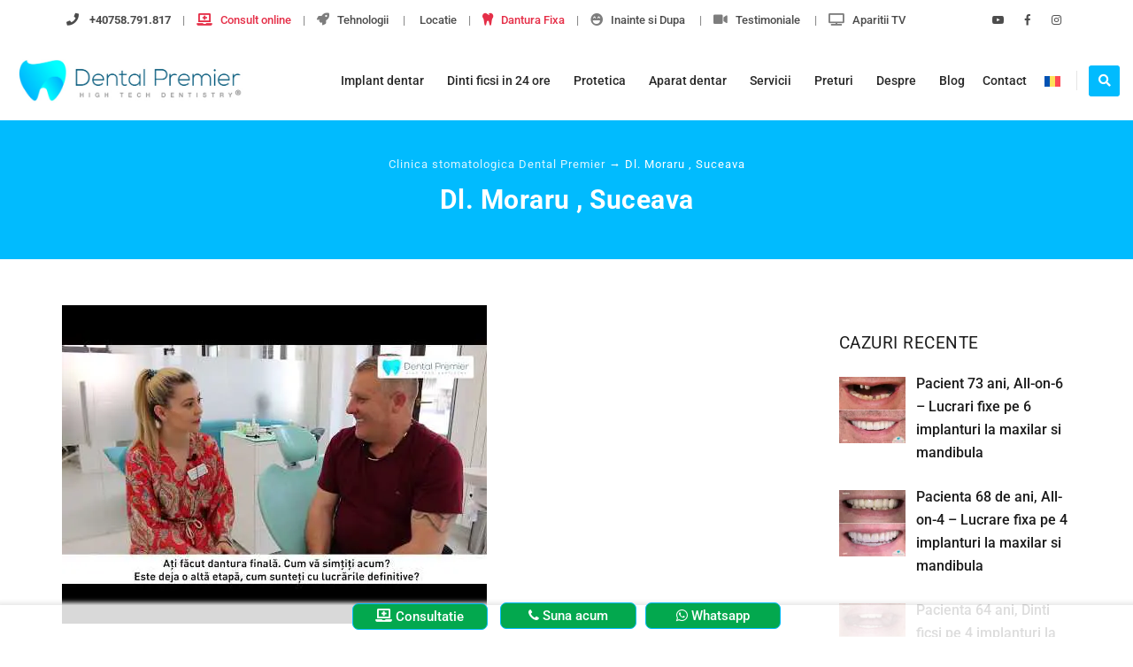

--- FILE ---
content_type: text/html; charset=utf-8
request_url: https://www.google.com/recaptcha/api2/anchor?ar=1&k=6LfVj80bAAAAAN5pHSLvhvsFS0Vhm82WPHIap8CY&co=aHR0cHM6Ly93d3cuZGVudGFscHJlbWllci5ybzo0NDM.&hl=en&v=PoyoqOPhxBO7pBk68S4YbpHZ&size=invisible&anchor-ms=20000&execute-ms=30000&cb=31a8zjwicqfm
body_size: 48609
content:
<!DOCTYPE HTML><html dir="ltr" lang="en"><head><meta http-equiv="Content-Type" content="text/html; charset=UTF-8">
<meta http-equiv="X-UA-Compatible" content="IE=edge">
<title>reCAPTCHA</title>
<style type="text/css">
/* cyrillic-ext */
@font-face {
  font-family: 'Roboto';
  font-style: normal;
  font-weight: 400;
  font-stretch: 100%;
  src: url(//fonts.gstatic.com/s/roboto/v48/KFO7CnqEu92Fr1ME7kSn66aGLdTylUAMa3GUBHMdazTgWw.woff2) format('woff2');
  unicode-range: U+0460-052F, U+1C80-1C8A, U+20B4, U+2DE0-2DFF, U+A640-A69F, U+FE2E-FE2F;
}
/* cyrillic */
@font-face {
  font-family: 'Roboto';
  font-style: normal;
  font-weight: 400;
  font-stretch: 100%;
  src: url(//fonts.gstatic.com/s/roboto/v48/KFO7CnqEu92Fr1ME7kSn66aGLdTylUAMa3iUBHMdazTgWw.woff2) format('woff2');
  unicode-range: U+0301, U+0400-045F, U+0490-0491, U+04B0-04B1, U+2116;
}
/* greek-ext */
@font-face {
  font-family: 'Roboto';
  font-style: normal;
  font-weight: 400;
  font-stretch: 100%;
  src: url(//fonts.gstatic.com/s/roboto/v48/KFO7CnqEu92Fr1ME7kSn66aGLdTylUAMa3CUBHMdazTgWw.woff2) format('woff2');
  unicode-range: U+1F00-1FFF;
}
/* greek */
@font-face {
  font-family: 'Roboto';
  font-style: normal;
  font-weight: 400;
  font-stretch: 100%;
  src: url(//fonts.gstatic.com/s/roboto/v48/KFO7CnqEu92Fr1ME7kSn66aGLdTylUAMa3-UBHMdazTgWw.woff2) format('woff2');
  unicode-range: U+0370-0377, U+037A-037F, U+0384-038A, U+038C, U+038E-03A1, U+03A3-03FF;
}
/* math */
@font-face {
  font-family: 'Roboto';
  font-style: normal;
  font-weight: 400;
  font-stretch: 100%;
  src: url(//fonts.gstatic.com/s/roboto/v48/KFO7CnqEu92Fr1ME7kSn66aGLdTylUAMawCUBHMdazTgWw.woff2) format('woff2');
  unicode-range: U+0302-0303, U+0305, U+0307-0308, U+0310, U+0312, U+0315, U+031A, U+0326-0327, U+032C, U+032F-0330, U+0332-0333, U+0338, U+033A, U+0346, U+034D, U+0391-03A1, U+03A3-03A9, U+03B1-03C9, U+03D1, U+03D5-03D6, U+03F0-03F1, U+03F4-03F5, U+2016-2017, U+2034-2038, U+203C, U+2040, U+2043, U+2047, U+2050, U+2057, U+205F, U+2070-2071, U+2074-208E, U+2090-209C, U+20D0-20DC, U+20E1, U+20E5-20EF, U+2100-2112, U+2114-2115, U+2117-2121, U+2123-214F, U+2190, U+2192, U+2194-21AE, U+21B0-21E5, U+21F1-21F2, U+21F4-2211, U+2213-2214, U+2216-22FF, U+2308-230B, U+2310, U+2319, U+231C-2321, U+2336-237A, U+237C, U+2395, U+239B-23B7, U+23D0, U+23DC-23E1, U+2474-2475, U+25AF, U+25B3, U+25B7, U+25BD, U+25C1, U+25CA, U+25CC, U+25FB, U+266D-266F, U+27C0-27FF, U+2900-2AFF, U+2B0E-2B11, U+2B30-2B4C, U+2BFE, U+3030, U+FF5B, U+FF5D, U+1D400-1D7FF, U+1EE00-1EEFF;
}
/* symbols */
@font-face {
  font-family: 'Roboto';
  font-style: normal;
  font-weight: 400;
  font-stretch: 100%;
  src: url(//fonts.gstatic.com/s/roboto/v48/KFO7CnqEu92Fr1ME7kSn66aGLdTylUAMaxKUBHMdazTgWw.woff2) format('woff2');
  unicode-range: U+0001-000C, U+000E-001F, U+007F-009F, U+20DD-20E0, U+20E2-20E4, U+2150-218F, U+2190, U+2192, U+2194-2199, U+21AF, U+21E6-21F0, U+21F3, U+2218-2219, U+2299, U+22C4-22C6, U+2300-243F, U+2440-244A, U+2460-24FF, U+25A0-27BF, U+2800-28FF, U+2921-2922, U+2981, U+29BF, U+29EB, U+2B00-2BFF, U+4DC0-4DFF, U+FFF9-FFFB, U+10140-1018E, U+10190-1019C, U+101A0, U+101D0-101FD, U+102E0-102FB, U+10E60-10E7E, U+1D2C0-1D2D3, U+1D2E0-1D37F, U+1F000-1F0FF, U+1F100-1F1AD, U+1F1E6-1F1FF, U+1F30D-1F30F, U+1F315, U+1F31C, U+1F31E, U+1F320-1F32C, U+1F336, U+1F378, U+1F37D, U+1F382, U+1F393-1F39F, U+1F3A7-1F3A8, U+1F3AC-1F3AF, U+1F3C2, U+1F3C4-1F3C6, U+1F3CA-1F3CE, U+1F3D4-1F3E0, U+1F3ED, U+1F3F1-1F3F3, U+1F3F5-1F3F7, U+1F408, U+1F415, U+1F41F, U+1F426, U+1F43F, U+1F441-1F442, U+1F444, U+1F446-1F449, U+1F44C-1F44E, U+1F453, U+1F46A, U+1F47D, U+1F4A3, U+1F4B0, U+1F4B3, U+1F4B9, U+1F4BB, U+1F4BF, U+1F4C8-1F4CB, U+1F4D6, U+1F4DA, U+1F4DF, U+1F4E3-1F4E6, U+1F4EA-1F4ED, U+1F4F7, U+1F4F9-1F4FB, U+1F4FD-1F4FE, U+1F503, U+1F507-1F50B, U+1F50D, U+1F512-1F513, U+1F53E-1F54A, U+1F54F-1F5FA, U+1F610, U+1F650-1F67F, U+1F687, U+1F68D, U+1F691, U+1F694, U+1F698, U+1F6AD, U+1F6B2, U+1F6B9-1F6BA, U+1F6BC, U+1F6C6-1F6CF, U+1F6D3-1F6D7, U+1F6E0-1F6EA, U+1F6F0-1F6F3, U+1F6F7-1F6FC, U+1F700-1F7FF, U+1F800-1F80B, U+1F810-1F847, U+1F850-1F859, U+1F860-1F887, U+1F890-1F8AD, U+1F8B0-1F8BB, U+1F8C0-1F8C1, U+1F900-1F90B, U+1F93B, U+1F946, U+1F984, U+1F996, U+1F9E9, U+1FA00-1FA6F, U+1FA70-1FA7C, U+1FA80-1FA89, U+1FA8F-1FAC6, U+1FACE-1FADC, U+1FADF-1FAE9, U+1FAF0-1FAF8, U+1FB00-1FBFF;
}
/* vietnamese */
@font-face {
  font-family: 'Roboto';
  font-style: normal;
  font-weight: 400;
  font-stretch: 100%;
  src: url(//fonts.gstatic.com/s/roboto/v48/KFO7CnqEu92Fr1ME7kSn66aGLdTylUAMa3OUBHMdazTgWw.woff2) format('woff2');
  unicode-range: U+0102-0103, U+0110-0111, U+0128-0129, U+0168-0169, U+01A0-01A1, U+01AF-01B0, U+0300-0301, U+0303-0304, U+0308-0309, U+0323, U+0329, U+1EA0-1EF9, U+20AB;
}
/* latin-ext */
@font-face {
  font-family: 'Roboto';
  font-style: normal;
  font-weight: 400;
  font-stretch: 100%;
  src: url(//fonts.gstatic.com/s/roboto/v48/KFO7CnqEu92Fr1ME7kSn66aGLdTylUAMa3KUBHMdazTgWw.woff2) format('woff2');
  unicode-range: U+0100-02BA, U+02BD-02C5, U+02C7-02CC, U+02CE-02D7, U+02DD-02FF, U+0304, U+0308, U+0329, U+1D00-1DBF, U+1E00-1E9F, U+1EF2-1EFF, U+2020, U+20A0-20AB, U+20AD-20C0, U+2113, U+2C60-2C7F, U+A720-A7FF;
}
/* latin */
@font-face {
  font-family: 'Roboto';
  font-style: normal;
  font-weight: 400;
  font-stretch: 100%;
  src: url(//fonts.gstatic.com/s/roboto/v48/KFO7CnqEu92Fr1ME7kSn66aGLdTylUAMa3yUBHMdazQ.woff2) format('woff2');
  unicode-range: U+0000-00FF, U+0131, U+0152-0153, U+02BB-02BC, U+02C6, U+02DA, U+02DC, U+0304, U+0308, U+0329, U+2000-206F, U+20AC, U+2122, U+2191, U+2193, U+2212, U+2215, U+FEFF, U+FFFD;
}
/* cyrillic-ext */
@font-face {
  font-family: 'Roboto';
  font-style: normal;
  font-weight: 500;
  font-stretch: 100%;
  src: url(//fonts.gstatic.com/s/roboto/v48/KFO7CnqEu92Fr1ME7kSn66aGLdTylUAMa3GUBHMdazTgWw.woff2) format('woff2');
  unicode-range: U+0460-052F, U+1C80-1C8A, U+20B4, U+2DE0-2DFF, U+A640-A69F, U+FE2E-FE2F;
}
/* cyrillic */
@font-face {
  font-family: 'Roboto';
  font-style: normal;
  font-weight: 500;
  font-stretch: 100%;
  src: url(//fonts.gstatic.com/s/roboto/v48/KFO7CnqEu92Fr1ME7kSn66aGLdTylUAMa3iUBHMdazTgWw.woff2) format('woff2');
  unicode-range: U+0301, U+0400-045F, U+0490-0491, U+04B0-04B1, U+2116;
}
/* greek-ext */
@font-face {
  font-family: 'Roboto';
  font-style: normal;
  font-weight: 500;
  font-stretch: 100%;
  src: url(//fonts.gstatic.com/s/roboto/v48/KFO7CnqEu92Fr1ME7kSn66aGLdTylUAMa3CUBHMdazTgWw.woff2) format('woff2');
  unicode-range: U+1F00-1FFF;
}
/* greek */
@font-face {
  font-family: 'Roboto';
  font-style: normal;
  font-weight: 500;
  font-stretch: 100%;
  src: url(//fonts.gstatic.com/s/roboto/v48/KFO7CnqEu92Fr1ME7kSn66aGLdTylUAMa3-UBHMdazTgWw.woff2) format('woff2');
  unicode-range: U+0370-0377, U+037A-037F, U+0384-038A, U+038C, U+038E-03A1, U+03A3-03FF;
}
/* math */
@font-face {
  font-family: 'Roboto';
  font-style: normal;
  font-weight: 500;
  font-stretch: 100%;
  src: url(//fonts.gstatic.com/s/roboto/v48/KFO7CnqEu92Fr1ME7kSn66aGLdTylUAMawCUBHMdazTgWw.woff2) format('woff2');
  unicode-range: U+0302-0303, U+0305, U+0307-0308, U+0310, U+0312, U+0315, U+031A, U+0326-0327, U+032C, U+032F-0330, U+0332-0333, U+0338, U+033A, U+0346, U+034D, U+0391-03A1, U+03A3-03A9, U+03B1-03C9, U+03D1, U+03D5-03D6, U+03F0-03F1, U+03F4-03F5, U+2016-2017, U+2034-2038, U+203C, U+2040, U+2043, U+2047, U+2050, U+2057, U+205F, U+2070-2071, U+2074-208E, U+2090-209C, U+20D0-20DC, U+20E1, U+20E5-20EF, U+2100-2112, U+2114-2115, U+2117-2121, U+2123-214F, U+2190, U+2192, U+2194-21AE, U+21B0-21E5, U+21F1-21F2, U+21F4-2211, U+2213-2214, U+2216-22FF, U+2308-230B, U+2310, U+2319, U+231C-2321, U+2336-237A, U+237C, U+2395, U+239B-23B7, U+23D0, U+23DC-23E1, U+2474-2475, U+25AF, U+25B3, U+25B7, U+25BD, U+25C1, U+25CA, U+25CC, U+25FB, U+266D-266F, U+27C0-27FF, U+2900-2AFF, U+2B0E-2B11, U+2B30-2B4C, U+2BFE, U+3030, U+FF5B, U+FF5D, U+1D400-1D7FF, U+1EE00-1EEFF;
}
/* symbols */
@font-face {
  font-family: 'Roboto';
  font-style: normal;
  font-weight: 500;
  font-stretch: 100%;
  src: url(//fonts.gstatic.com/s/roboto/v48/KFO7CnqEu92Fr1ME7kSn66aGLdTylUAMaxKUBHMdazTgWw.woff2) format('woff2');
  unicode-range: U+0001-000C, U+000E-001F, U+007F-009F, U+20DD-20E0, U+20E2-20E4, U+2150-218F, U+2190, U+2192, U+2194-2199, U+21AF, U+21E6-21F0, U+21F3, U+2218-2219, U+2299, U+22C4-22C6, U+2300-243F, U+2440-244A, U+2460-24FF, U+25A0-27BF, U+2800-28FF, U+2921-2922, U+2981, U+29BF, U+29EB, U+2B00-2BFF, U+4DC0-4DFF, U+FFF9-FFFB, U+10140-1018E, U+10190-1019C, U+101A0, U+101D0-101FD, U+102E0-102FB, U+10E60-10E7E, U+1D2C0-1D2D3, U+1D2E0-1D37F, U+1F000-1F0FF, U+1F100-1F1AD, U+1F1E6-1F1FF, U+1F30D-1F30F, U+1F315, U+1F31C, U+1F31E, U+1F320-1F32C, U+1F336, U+1F378, U+1F37D, U+1F382, U+1F393-1F39F, U+1F3A7-1F3A8, U+1F3AC-1F3AF, U+1F3C2, U+1F3C4-1F3C6, U+1F3CA-1F3CE, U+1F3D4-1F3E0, U+1F3ED, U+1F3F1-1F3F3, U+1F3F5-1F3F7, U+1F408, U+1F415, U+1F41F, U+1F426, U+1F43F, U+1F441-1F442, U+1F444, U+1F446-1F449, U+1F44C-1F44E, U+1F453, U+1F46A, U+1F47D, U+1F4A3, U+1F4B0, U+1F4B3, U+1F4B9, U+1F4BB, U+1F4BF, U+1F4C8-1F4CB, U+1F4D6, U+1F4DA, U+1F4DF, U+1F4E3-1F4E6, U+1F4EA-1F4ED, U+1F4F7, U+1F4F9-1F4FB, U+1F4FD-1F4FE, U+1F503, U+1F507-1F50B, U+1F50D, U+1F512-1F513, U+1F53E-1F54A, U+1F54F-1F5FA, U+1F610, U+1F650-1F67F, U+1F687, U+1F68D, U+1F691, U+1F694, U+1F698, U+1F6AD, U+1F6B2, U+1F6B9-1F6BA, U+1F6BC, U+1F6C6-1F6CF, U+1F6D3-1F6D7, U+1F6E0-1F6EA, U+1F6F0-1F6F3, U+1F6F7-1F6FC, U+1F700-1F7FF, U+1F800-1F80B, U+1F810-1F847, U+1F850-1F859, U+1F860-1F887, U+1F890-1F8AD, U+1F8B0-1F8BB, U+1F8C0-1F8C1, U+1F900-1F90B, U+1F93B, U+1F946, U+1F984, U+1F996, U+1F9E9, U+1FA00-1FA6F, U+1FA70-1FA7C, U+1FA80-1FA89, U+1FA8F-1FAC6, U+1FACE-1FADC, U+1FADF-1FAE9, U+1FAF0-1FAF8, U+1FB00-1FBFF;
}
/* vietnamese */
@font-face {
  font-family: 'Roboto';
  font-style: normal;
  font-weight: 500;
  font-stretch: 100%;
  src: url(//fonts.gstatic.com/s/roboto/v48/KFO7CnqEu92Fr1ME7kSn66aGLdTylUAMa3OUBHMdazTgWw.woff2) format('woff2');
  unicode-range: U+0102-0103, U+0110-0111, U+0128-0129, U+0168-0169, U+01A0-01A1, U+01AF-01B0, U+0300-0301, U+0303-0304, U+0308-0309, U+0323, U+0329, U+1EA0-1EF9, U+20AB;
}
/* latin-ext */
@font-face {
  font-family: 'Roboto';
  font-style: normal;
  font-weight: 500;
  font-stretch: 100%;
  src: url(//fonts.gstatic.com/s/roboto/v48/KFO7CnqEu92Fr1ME7kSn66aGLdTylUAMa3KUBHMdazTgWw.woff2) format('woff2');
  unicode-range: U+0100-02BA, U+02BD-02C5, U+02C7-02CC, U+02CE-02D7, U+02DD-02FF, U+0304, U+0308, U+0329, U+1D00-1DBF, U+1E00-1E9F, U+1EF2-1EFF, U+2020, U+20A0-20AB, U+20AD-20C0, U+2113, U+2C60-2C7F, U+A720-A7FF;
}
/* latin */
@font-face {
  font-family: 'Roboto';
  font-style: normal;
  font-weight: 500;
  font-stretch: 100%;
  src: url(//fonts.gstatic.com/s/roboto/v48/KFO7CnqEu92Fr1ME7kSn66aGLdTylUAMa3yUBHMdazQ.woff2) format('woff2');
  unicode-range: U+0000-00FF, U+0131, U+0152-0153, U+02BB-02BC, U+02C6, U+02DA, U+02DC, U+0304, U+0308, U+0329, U+2000-206F, U+20AC, U+2122, U+2191, U+2193, U+2212, U+2215, U+FEFF, U+FFFD;
}
/* cyrillic-ext */
@font-face {
  font-family: 'Roboto';
  font-style: normal;
  font-weight: 900;
  font-stretch: 100%;
  src: url(//fonts.gstatic.com/s/roboto/v48/KFO7CnqEu92Fr1ME7kSn66aGLdTylUAMa3GUBHMdazTgWw.woff2) format('woff2');
  unicode-range: U+0460-052F, U+1C80-1C8A, U+20B4, U+2DE0-2DFF, U+A640-A69F, U+FE2E-FE2F;
}
/* cyrillic */
@font-face {
  font-family: 'Roboto';
  font-style: normal;
  font-weight: 900;
  font-stretch: 100%;
  src: url(//fonts.gstatic.com/s/roboto/v48/KFO7CnqEu92Fr1ME7kSn66aGLdTylUAMa3iUBHMdazTgWw.woff2) format('woff2');
  unicode-range: U+0301, U+0400-045F, U+0490-0491, U+04B0-04B1, U+2116;
}
/* greek-ext */
@font-face {
  font-family: 'Roboto';
  font-style: normal;
  font-weight: 900;
  font-stretch: 100%;
  src: url(//fonts.gstatic.com/s/roboto/v48/KFO7CnqEu92Fr1ME7kSn66aGLdTylUAMa3CUBHMdazTgWw.woff2) format('woff2');
  unicode-range: U+1F00-1FFF;
}
/* greek */
@font-face {
  font-family: 'Roboto';
  font-style: normal;
  font-weight: 900;
  font-stretch: 100%;
  src: url(//fonts.gstatic.com/s/roboto/v48/KFO7CnqEu92Fr1ME7kSn66aGLdTylUAMa3-UBHMdazTgWw.woff2) format('woff2');
  unicode-range: U+0370-0377, U+037A-037F, U+0384-038A, U+038C, U+038E-03A1, U+03A3-03FF;
}
/* math */
@font-face {
  font-family: 'Roboto';
  font-style: normal;
  font-weight: 900;
  font-stretch: 100%;
  src: url(//fonts.gstatic.com/s/roboto/v48/KFO7CnqEu92Fr1ME7kSn66aGLdTylUAMawCUBHMdazTgWw.woff2) format('woff2');
  unicode-range: U+0302-0303, U+0305, U+0307-0308, U+0310, U+0312, U+0315, U+031A, U+0326-0327, U+032C, U+032F-0330, U+0332-0333, U+0338, U+033A, U+0346, U+034D, U+0391-03A1, U+03A3-03A9, U+03B1-03C9, U+03D1, U+03D5-03D6, U+03F0-03F1, U+03F4-03F5, U+2016-2017, U+2034-2038, U+203C, U+2040, U+2043, U+2047, U+2050, U+2057, U+205F, U+2070-2071, U+2074-208E, U+2090-209C, U+20D0-20DC, U+20E1, U+20E5-20EF, U+2100-2112, U+2114-2115, U+2117-2121, U+2123-214F, U+2190, U+2192, U+2194-21AE, U+21B0-21E5, U+21F1-21F2, U+21F4-2211, U+2213-2214, U+2216-22FF, U+2308-230B, U+2310, U+2319, U+231C-2321, U+2336-237A, U+237C, U+2395, U+239B-23B7, U+23D0, U+23DC-23E1, U+2474-2475, U+25AF, U+25B3, U+25B7, U+25BD, U+25C1, U+25CA, U+25CC, U+25FB, U+266D-266F, U+27C0-27FF, U+2900-2AFF, U+2B0E-2B11, U+2B30-2B4C, U+2BFE, U+3030, U+FF5B, U+FF5D, U+1D400-1D7FF, U+1EE00-1EEFF;
}
/* symbols */
@font-face {
  font-family: 'Roboto';
  font-style: normal;
  font-weight: 900;
  font-stretch: 100%;
  src: url(//fonts.gstatic.com/s/roboto/v48/KFO7CnqEu92Fr1ME7kSn66aGLdTylUAMaxKUBHMdazTgWw.woff2) format('woff2');
  unicode-range: U+0001-000C, U+000E-001F, U+007F-009F, U+20DD-20E0, U+20E2-20E4, U+2150-218F, U+2190, U+2192, U+2194-2199, U+21AF, U+21E6-21F0, U+21F3, U+2218-2219, U+2299, U+22C4-22C6, U+2300-243F, U+2440-244A, U+2460-24FF, U+25A0-27BF, U+2800-28FF, U+2921-2922, U+2981, U+29BF, U+29EB, U+2B00-2BFF, U+4DC0-4DFF, U+FFF9-FFFB, U+10140-1018E, U+10190-1019C, U+101A0, U+101D0-101FD, U+102E0-102FB, U+10E60-10E7E, U+1D2C0-1D2D3, U+1D2E0-1D37F, U+1F000-1F0FF, U+1F100-1F1AD, U+1F1E6-1F1FF, U+1F30D-1F30F, U+1F315, U+1F31C, U+1F31E, U+1F320-1F32C, U+1F336, U+1F378, U+1F37D, U+1F382, U+1F393-1F39F, U+1F3A7-1F3A8, U+1F3AC-1F3AF, U+1F3C2, U+1F3C4-1F3C6, U+1F3CA-1F3CE, U+1F3D4-1F3E0, U+1F3ED, U+1F3F1-1F3F3, U+1F3F5-1F3F7, U+1F408, U+1F415, U+1F41F, U+1F426, U+1F43F, U+1F441-1F442, U+1F444, U+1F446-1F449, U+1F44C-1F44E, U+1F453, U+1F46A, U+1F47D, U+1F4A3, U+1F4B0, U+1F4B3, U+1F4B9, U+1F4BB, U+1F4BF, U+1F4C8-1F4CB, U+1F4D6, U+1F4DA, U+1F4DF, U+1F4E3-1F4E6, U+1F4EA-1F4ED, U+1F4F7, U+1F4F9-1F4FB, U+1F4FD-1F4FE, U+1F503, U+1F507-1F50B, U+1F50D, U+1F512-1F513, U+1F53E-1F54A, U+1F54F-1F5FA, U+1F610, U+1F650-1F67F, U+1F687, U+1F68D, U+1F691, U+1F694, U+1F698, U+1F6AD, U+1F6B2, U+1F6B9-1F6BA, U+1F6BC, U+1F6C6-1F6CF, U+1F6D3-1F6D7, U+1F6E0-1F6EA, U+1F6F0-1F6F3, U+1F6F7-1F6FC, U+1F700-1F7FF, U+1F800-1F80B, U+1F810-1F847, U+1F850-1F859, U+1F860-1F887, U+1F890-1F8AD, U+1F8B0-1F8BB, U+1F8C0-1F8C1, U+1F900-1F90B, U+1F93B, U+1F946, U+1F984, U+1F996, U+1F9E9, U+1FA00-1FA6F, U+1FA70-1FA7C, U+1FA80-1FA89, U+1FA8F-1FAC6, U+1FACE-1FADC, U+1FADF-1FAE9, U+1FAF0-1FAF8, U+1FB00-1FBFF;
}
/* vietnamese */
@font-face {
  font-family: 'Roboto';
  font-style: normal;
  font-weight: 900;
  font-stretch: 100%;
  src: url(//fonts.gstatic.com/s/roboto/v48/KFO7CnqEu92Fr1ME7kSn66aGLdTylUAMa3OUBHMdazTgWw.woff2) format('woff2');
  unicode-range: U+0102-0103, U+0110-0111, U+0128-0129, U+0168-0169, U+01A0-01A1, U+01AF-01B0, U+0300-0301, U+0303-0304, U+0308-0309, U+0323, U+0329, U+1EA0-1EF9, U+20AB;
}
/* latin-ext */
@font-face {
  font-family: 'Roboto';
  font-style: normal;
  font-weight: 900;
  font-stretch: 100%;
  src: url(//fonts.gstatic.com/s/roboto/v48/KFO7CnqEu92Fr1ME7kSn66aGLdTylUAMa3KUBHMdazTgWw.woff2) format('woff2');
  unicode-range: U+0100-02BA, U+02BD-02C5, U+02C7-02CC, U+02CE-02D7, U+02DD-02FF, U+0304, U+0308, U+0329, U+1D00-1DBF, U+1E00-1E9F, U+1EF2-1EFF, U+2020, U+20A0-20AB, U+20AD-20C0, U+2113, U+2C60-2C7F, U+A720-A7FF;
}
/* latin */
@font-face {
  font-family: 'Roboto';
  font-style: normal;
  font-weight: 900;
  font-stretch: 100%;
  src: url(//fonts.gstatic.com/s/roboto/v48/KFO7CnqEu92Fr1ME7kSn66aGLdTylUAMa3yUBHMdazQ.woff2) format('woff2');
  unicode-range: U+0000-00FF, U+0131, U+0152-0153, U+02BB-02BC, U+02C6, U+02DA, U+02DC, U+0304, U+0308, U+0329, U+2000-206F, U+20AC, U+2122, U+2191, U+2193, U+2212, U+2215, U+FEFF, U+FFFD;
}

</style>
<link rel="stylesheet" type="text/css" href="https://www.gstatic.com/recaptcha/releases/PoyoqOPhxBO7pBk68S4YbpHZ/styles__ltr.css">
<script nonce="_BRdn8RN1tTw-cKh4k03vw" type="text/javascript">window['__recaptcha_api'] = 'https://www.google.com/recaptcha/api2/';</script>
<script type="text/javascript" src="https://www.gstatic.com/recaptcha/releases/PoyoqOPhxBO7pBk68S4YbpHZ/recaptcha__en.js" nonce="_BRdn8RN1tTw-cKh4k03vw">
      
    </script></head>
<body><div id="rc-anchor-alert" class="rc-anchor-alert"></div>
<input type="hidden" id="recaptcha-token" value="[base64]">
<script type="text/javascript" nonce="_BRdn8RN1tTw-cKh4k03vw">
      recaptcha.anchor.Main.init("[\x22ainput\x22,[\x22bgdata\x22,\x22\x22,\[base64]/[base64]/[base64]/[base64]/[base64]/[base64]/[base64]/[base64]/[base64]/[base64]\\u003d\x22,\[base64]\\u003d\\u003d\x22,\x22wpPCkcODw59iKDJjwo3DicKEeQJbeWHDr8OMwo7DgzJ/LcK/wpXDp8O4wrjCjcK+LwjDvXbDrsOTLMOIw7hsQmE6YTvDn1pxwrvDhWpwfsOHwozCicOgajsRwpEMwp/DtS/DjHcJwqEtXsOIFwFhw4DDrnTCjRNJR3jCkyt/[base64]/CkG3DsCslwr8Nw6LChcKeT13Ds8OSIVXDkMO/[base64]/DqVzCo8KYW8KWWi5ewpHDk0nDmAkkdm/CnCzCpsOIwr7Do8OmUXpswqLDl8KpYULClMOjw7lfw6tSdcKYBcOMK8KbwqFOT8OKw4how5HDp1VNAjpqEcOvw4huLsOaZRI8O1MlTMKhUcO9wrESw7IcwpNbX8OWKMKAAsOWS0/[base64]/wq1Ocx7Dpg8zFMKpG8ONQ8KJwrkRw74dwpbDvyJveFXDh1Ynw5hFO3d4GMK5w4TDlDIZfl/CjHrCvcKYLsOww5bDhcOSdBITCi8JeT7DsWvCjkXDnh0xw7liw6RKwq5lUg4bMMKyYylCw4ZoPg3Cs8KOJWbCnMO6T8OkcsOlwozCp8KQw6ASw7Jnwq8fZMOqV8KVw4HDocO6w6IhKsO/[base64]/CosO6wpbCizHDk8Ocw5jCsW7CiDPDk0YLb8OhGn8cP1/DkANRalYowqbCocOcJGRraRvCkcOIw4UHOClaclnCrsOTwqHDgsKzwp7ChAvDoMOrw5/Chgslw53Dk8K5woLCjsKETiPDjcKUwoZNw6o9woPDqsOgw59sw4p9PB1mG8OuG3LDjSrCmsOhfsOFLcOzw7LDt8OlacOJw7dCI8OaRV7Dqg9vw4o4dMONQMOuW3Iaw6ooOcK1VUDDo8KIITrDk8K8E8OVEWjCpHEsHwHCvRLCvWdWccO/IVFVw5rDnSXCm8Olwogswrhjw4vDosO0w4AMNW3Cu8OVwpDDjjDDgsKHfcOcwqrDuW/Dj13ClcOswo/DqgFNGMKVFyXCp0bDs8O2w57DoxM5a3nCt27Dt8OEE8K1w7jDnxLCo23CkBhAw7jCjsKfWkTChDsXQx3DqsO2fsKTJE/DpQfDsMKOdcK+OMOxw7bDiHcDw6DDisKbPQc0w7rDvCTDhUd6woFywobDuEVxOy/[base64]/woYAw47Dq2Nrw5trdcKEwowQSVhiw6siR8OCw7h1AcKlwpDDmcOww5cqwooZwoN3f2cFNsOWwrI7HMKbwq/DhMKEw6psGcKhHgwMwownScKEw7fDqzUewpDDqUECwoEYw6zDgMO7wqbDs8KUw5TDrm1EwqnChRctKADCmsKPw5c4T1x6ETTCiAHCvzBgwrBnwqTDv1ogwobCh2zDoj/[base64]/w7zCtcO9PMO8VlBZw7zDssKAw63DocOzwoN2w5/DksOsFMKkw43CgMObQjMOw6/[base64]/CpA52NHJYwpTDiMOcw6/CpsKNwq4kw7dWDsKbOgTCosKow4o2wqbCtVLCpXAEw6HDpF1ufsKGw5LCoR9MwpcJOcKsw4tRLS1oYyhjZsKmSW8oSMObwrUmbSxPw69XwpzDvsKDSsOaw5/DrATDhMKUScKGwpIUdcKFw5tFwo0seMOEZsKGXGHCu03Dm3vClsKzSMOYwqMJIcOowrQFd8OkdMOjYSTCjcObKxXDnB/[base64]/[base64]/DsA3CoU8hQHoyScOJw5wRMMOww5rCocKsw5ISTgdKwpXDuSDClMKaWUZoKQnCunDDryI7R3xnw73Dn0V1eMKRAsKyeUbCjcO9wqnDkjXDhcKZP3LDosO/wpN8w6BNahFJCzHDkMOqSMOEZ0AOMsOHwrgUw43Dgg7CmgVswrvCkMOqKMOPP3nDoi9fwo9ywpXDgcKTfEnCu2dTFcOawrLDlsO1RsOWw4fCjE7DlT4+fcKoawVdXMK8c8KXw5Qvw58xwpHCtsKkw6DCvFRqw4DCkHRFT8O6woohFMK8E2sBYsOSw7LDp8Ouw6PCuU/CuMKewqTDt0TDrW3CszrDncKseHjDgDLClBfDlRxkwpNpwo5mwqbDoD0YwoTCiXtUw73DqBfCjUHChTfDosK6w6AKw73DisKnCQvCvFLDvAZIJmLDocODwpTDocOjScKfw7hkwqvDnyRzw4fCjHdBR8Ktw4/[base64]/[base64]/CnH8Zw5crwpQYwq7CliLDncKxDMO/wpkRSBwaK8OVZsO2C0LCkVVqw4MaRntNw7/Ct8KePVjChk7DpMKFJ0vCp8O1QgVvBsKtw5bCnglSw7jDm8KJw67DqVcNd8OZYx87VwFDw5IlaBx3XMKsw49kFlpMVEHDt8Kzw5HCvMO7w64lYks7wrTDiDfDhC3DhsOJwpFnF8O+Bipdw559DsKmwq4bNcOHw74LwrXDhnLCksOfE8OGWcKkEsKWd8KWR8O/wrQ2NCTDtl/DiCgNwrRrwqF9CUUnHsKrP8OTG8OsUsO7dMOmwrrCmnfCn8KMwr0MfsONGMKxw4MPBMKJZMOdwpPDqkw9w4IWTxPCgMKsWcO4T8Orw7V2wqLCr8O3OUVlYcKmcMOeJ8K9cT52acOGw5vCgRbCl8ORwrlCScOiJFAucsOLwpzChcK1V8O9w4cvDsOMw4giR0/DjH/Di8O/[base64]/QyPDsDbCtsOZw4XCtlcLPQ1sLx3CoMOGXMKMVzUpwr8mNcOLw501EcKgM8OowoReMH5hw4LDvMOmXi3DlMKJw5Frw4rDo8Kdw5rDkX7CoMOhwqJKGMK8ZHzDrsOiw7vDkEFaKMOMwoBbwoPDmDMow7/DlMKDw6HDhsKVw6MZw6DCucOYwp1ODwBsLkghSSbDtTUNNG8dZS5Vw6dtw7xvXMOyw6oHFCHDhMO1P8KhwoUwwp4qw6/[base64]/[base64]/[base64]/CiDdpw5snGVLCuhJsL8Ojw5xCw4zCicOhUcOLOCXDnlNww63CssKfXURzw5zClEYvw5HDlnbDh8KIwqQTJcKnwphqecOfPRHDghNAwqJOw7sewpfCpxzDqcKeIXjDrjLDvCDDlh/CgkJ6wp01QgnCqmzCvQkMK8KOw6HDpcKBCgvDomFWw4HDvMO+woNSNXLDnMKMasKMPcOgwoNvG0HCjcKPRibDiMKTWm15RMOXw6HCpArDiMKUw5vCg3rChQZfworDk8KuEMOHw7TDu8O4wqrCoAHDoVEdP8O8Sn/CrD7CimtcBMOENw9ZwqgXEDIILsOhwr3DpsOnd8KJwojDjkorw7J9wpPChg/DtcOlwop0wqnDoznDpSPDu1xYUcOmB2TCnh3DkTDDr8Kuw6cww6TCgMOJNhPDgztbw49+fsKzKGPDux0nR2rDusOue3hbw6NKwoVgwrUhwrNvZsKGCMOYw6cdwqp8VsKwcsODwpcWw4/[base64]/Dvlc9wprDsFhGa3kCaMKBRCg4MHfDsxh8ch9IZXhNQQXDk2/DlAvCsW3CssKQG0HDgBXDrHMfw4TDngE/[base64]/w7jDgzXDsS02w7XCtzTDgW8zw4rCscK/dcKxw7nDjMOOw6smwpEiw7vCuG8Yw6Vkw4dfV8KHwp7DgcOCMsOtwpvCkRjDosK4wr/CvcOsfHDCs8Kew4EKw7sbwqwJw6RAw5vDiQfDhMKCw47DpsKww6LDrsOAw6hvwoLDijjDpXsbwpPCtDzCgsOMHSRBWlfDknbCjEkmKV94w4TClcKtwqLDq8KHLcOHBBZ3w4Bpw5YTw6/[base64]/Ci8K3wqcKU8Oib8OwW8OiwpDCu0sEXlhcw4LCig4EwqPCmsOjw586EsO8w6xTw5DChsKbwphQwpAoBwZHEsKGw7oewrpkRXLDtsKIIUITw5YJB2rCrsODw7RpQcKbwr/DtjEkwo5Ww5LDlUvDuF0+w5vDgzNvCFY2W1J9X8KLwo4XwoM/RsO7wqwsw55dchnDg8Kpw5pFwoJXDcOvwpzDrzwLwr/ConzDnAFWOWMGwr4PRMKAP8K7w5tcw7YpKsKMw5/CrWLCmBLCqcOsw5nCkMOnbCfDvCzCsn0owq4HwppZGFc9woDDhcKTeFB2Y8OEw6l/[base64]/UMOMw6bCh1RhwrbDsBHDj8KUSG3CoEsfKsOUXMOBwq/ChSYRXsKCAMO3wrlVYcOQVxwtcmbCpykOwr7DhcKAw7ZuwqoZI0ZPIyXCvmzDocKgw6kMQ297wpzDtBHDpV5dQzMpS8O2wqtmBTteJsOuwrTCn8O3TcO7w6RYGW0/I8OLw70TNMK3w5jDpMOyOMKyNwR+w7XClVPDpcO0AHjCl8OJWkUpw7/[base64]/Du0fCnkcjwpZJJXQDw7LDrh3DvsOdw4DClj/[base64]/Dl8O1Igs6wp3DjcKjw57ChcOXITTCvcKrdkzCvBrDu0HDuMOOw6zCsxVYwpsRdz99N8KYHWvDoR4ETnHDnsKwwrzDlsO4UyXDiMODw4JvNMOEw6fDu8O5wrvCn8K2acOPwol/w4UowpHChcKDwoXDoMKYwo3DlsOUwpTChGdRDxvClsOVSMK2F3howo9Mwp7CmsKOwpvClw7CksKHwpPDvF5uDkEIJHzCsFHChMOywpplwpQzJsK/wq7CucOxw6sjw5dfw61ewopewr8iJcOzHMKDL8OsSsOYw7dlCcOufsKJwrzDkQDCucO7KEzChMOAw5c6woVNeWNQTDXDoF5Iwp/ChcOVeBkBwojCmzPDnAk/[base64]/[base64]/[base64]/A8KxWHlGYQAcPGvDhCEvwpgqwrjDhkMpLMOww5vDt8KSPsKqw7QSIGEwH8OZwr3CokzDpBzCgsOJd21Cw78xwotnbcKqbzDCkcOjw4HCnjHCokd7w4/DmH7DiCXDgxFjw6zDgcO+wqtbw4dQfcKYPUnCtcKfQMOhwrjDgSwzwonDiMKkCRA8VMOwO35MeMOya2fDt8Kuw5rCtktpLCwsw6/CrMOgwpNBwp3DgGTCrwtHw5jDugwKwpgnSx90VxjClsK1w7TDssK4w6QZNwjCsT0Nwo5/IsOQT8KewpjCl04pKCfCiUbDlXALw4k7w77DkAdBbWtzHsKmw7Mfw6VWwqxHw7rDmDLCgTjChcKZwoPDvk8RSsKKw4zDoTESMcOHw7rCqsOKwqjDgmnDplVebcK4A8KhF8OWw5HDu8KPVwx9wrrCicO6RWcwEsKpJy3DvGkJwpsAAV91b8OCSFjDtW/CusOEL8KKdCbCi3AuRMO2XsKTw4nDtHpqZMKIwrrChcK4w5/DuitcwrhcEMOJw6g1K0vDmzN8N211w4Ajwqw1SMOaEhcBacOwUVvDj0oVWcODwq0yw4HDrMObdMKFwrPDvMKGwq4TIxnChsOAwobCiGnCm1wmwp1Lw69gw4nCk0fCusOUQMKFw4I+ScOqUcO7w7R+E8OvwrZ2w7PDk8Kgw6bCsi/CpQU6cMO+w6oLDAvDlsK1BcK+eMOgRDEOLwjDqMOLDGNwasOIZMKTw5xsOSXDmHQSFiNewq51w5kQRsKRRMOOw43DjC/CsFRrRnfDpjvDucKdAsK9QSUTw4wHTj7CmUZmwqwYw5zDhMKoHXfCtX/Dp8KEQ8KSb8Oxw4c5QMKIHsKvdn7DuypZDMOpwr7Ckmg0w4/[base64]/CkndowrJ/w4hCwpVuOMKuw6TDuMO0LMOnwojCvyjDqMKIfsOWwpDCpsOqw7vCisKCw6J1wpEtw5d2RTDDg1XDsVwwfMObf8K9eMKPw4fDmDliw6hcURfCgUc4w4ofUwPDiMKcwojCucKfworDvgJDw7rCt8KVB8OLwo1Zw6suPMKAw5dqMsKywoLDqX/[base64]/DswHDm8Kfwr91ADfDrSNPwr98DMO5wrwGwpsjFXTDrsO8V8Orw71UfwhCwpXCrMOuRgbCtsOcwqXDhUnDpsK+JGQUwr0Vw6o7asOswo4CU2fCrzNSw5cPb8OUenLCvRPCjBXCtVsUKMKKa8KGYcOtecO/d8KGwpAWIy8rMzjCosKtf2/[base64]/DnQnDmsKLw5rDtcKtHcK/Q3w6XTbDisOOBTzDiW4nwrzChnFKw6gXGGdmRwhNwrDCvMKMAAo8wrXCsX5Hw4gawp/CjcOVSh/DlMKWwrfDiXLDqzdww6XCscKXLMKtwo7DisO5w7BFwpp9BMObJcK2OsOXwqfDj8K0w5nDqXPCvXTDkMKxV8Kcw5rCr8KLFMOAwrkiZhLCgxPDmElGwqvCpDNwwonDtsOjKcOUZcOnLTjCiUTCrsO/GMO3wqluw5jCi8KvwobDtztvHMKcFl/DnGzDihrDnUjDmX87wq8WG8K1wo3DvsKxwqVRX0fCoXBjNVzDk8OBc8KBc2tBw5coZMOlbMOuwpPCnsOvEQbDq8K7woXDkw1vw67DusO8DMObU8OBH2PCrcOybcKDSAsCwrgxwrXCk8OLPMODOcOawrjCoDzCpWgEw7vDhAfDtT5/wqLCpg8Fw4lVRHgCw5gFwqFxK0TDvT3CvMKmwqjClCHCtMOgF8K7BkBBCcKLb8OewqLCtlnCo8OVZcKwM2HCjMKgw53DrsKwFRDCjMO4c8KywrNaw7bDgcO/wpnCrcOsUi3CjnfCuMKyw741w5zCsMOrHBQUAl1bwrXCr2ZCLDLCqH90wo/Ds8Kvwqg8VMOqwpxewr5Nw4cSYQPDk8KawposKsOWwqMXH8Ksw7h5w4nCjC54ZsK3wo3Cq8KOwoMcwrbCvDrDtkddOT4cA3jDpsKWwpMedntEw6zCi8K9wrHCq2nCosOsVUAGwrHDuGEyR8KQwq/[base64]/DlcKNVHfCiWozBsKSw4V0w6/CnF7DlcO2Z1XDg1zDu8OcWMOoJsKjwqDCk1B/w5QowooFCcKzwpxSwrHDpDfDgcKGFEjCjAFxQsObE3jDiVA/AWEZYsKpwq3CgsOnw4Y6BgbCmsKkb3tWw68wCV/DnV7CpMKWZsKVEsOyZcKCw6zDiAHDtw/[base64]/[base64]/w7TDnMKkYzTCpTY8E8OPZH/[base64]/[base64]/CqCNEIMO9wpHCgcOzwo3DhsKDwr9ZEsOuwocXwo3DpRpkd30pFsKiwqzDssKYwqvDg8KSEHlEIHV/VcOFwp4Rw6lLwqDDocOWw5nCoEx1w55Iwr3DisOAw5LCicKROAgGwogTSic+wrLCq0ZlwoJdwqzDnsKuwrVwPG4WRcOjw61ewpY9YQh/IsOww7ERRXcwfjLCmWDDrw4Ew4rDn3rCuMOKP3VCWsKYwp3DhwnCvQwGMzrDiMKxwqMowo5/HcKWw6PDi8KLwobDo8OcwpTCicKGO8ODwrfCqibDssONwpJUeMKSIA5vw6bCssKuw53CgBzCnWh6w5PCp3QDw6sZw7zDgsOBaD/ClsOCw7RswrXCvXc/[base64]/VWrCokzDhsK3w7JlE18JflJUw5lywrpUwrvDmcKZw6nCogbCrSd8SMKmw6AHNxTClsOrwo9AADtdwrAiWcKPVCjCnyo8w53DtibDpV84ek00GT7CtSkGwrvDjcOEDDp/[base64]/CjTTCty3CrMKrw6fDnMOWwofChSzCn8K2w7bCtMOJN8O6XHMdKlRvFVbDlmkgw6TCo1nCmsOiUjQgWMKgUQzDujnCllHDq8OYLsKUcR3CsMK+azrCi8OkJcOQc0TCqUfDhi/DrglFU8K4wqkkw6nCvsK0woHCrHDCqlZoLl9jCGRyacKBJw9hw4nDvsK/HQE4WcKrLD0bwq3DpMO+w6ZJw7DCvVTDjg7Co8KZNGXDgnsnMlQOBVYfwoICw6zChW3ClMOGwrHCpkoMwqHCvEo/w7DCkyAQIAHChUDDlMKLw4ABw6DCmMOmw7/Dh8K1w6NmeihTAsKrPGYcw4jCnMOuF8OPJMO6NsKew4HCgSwPDcOlbcO2wpV6w6LDuC3DjyLCocKhw5nCqmxCN8KnAEJWDSjCkcOXwp8zw5LCiMKPEVPDryswOsOKw5YOw7kXwopgwonDs8K2aVbDgsKIwpzCr0HCosKGRcOOwph1w7/DulvCvsKSJsK1ZVdhOsOHwpbDhGRJXsK0R8O2wqdmZcOlPTARK8OrZMO5w57DhyNSExg9w43DocOgdETDtsOXw43DvCnDoErClA/DrR4nwqjCtsKIw7vDrzIYIHRRwrpaTcKhwpwWwpnDlzHDiA3DjXZlbSDCpMKFw4jDo8Krfi/[base64]/DucKPwop6w57DvxYcJHTCnjQ+HUECHnIEw5YbHsOjwo1wMV/[base64]/bkbCmcKPw6kQwqIwHi/Dsh3Dj8OZVx/DvcK+w4zCkMKkwqvCshhWYjQ/wo9Uw6/[base64]/AHrDuiRhMXZ4OcKdHsK6csKbwo7CrjTDssKGw4fCuGIgDXVQw6TCqcKiEcO3Y8Ohw7s5wpvCqsKUe8K+wp95wofDmTdBNwxGw6jDmHoqF8Oww4IMwq/[base64]/DMKbDg3Cq8OMwrnDs8OTS8KNC8KQOmUSwrRnw6ArHMOQw4/[base64]/[base64]/CmCnDlcKDBsKmbVzDtcOqwq/DvsOpw6zCj8OEwp0MbcOWwpVWVgQOwochw6YhU8K/wofDmVLDksO/w6bCu8OPRlNiw5cVwrjCssKrwqsFO8K5O3zDnsO7woPCpcOBwovCqxLDngfCmcOow4DDscKLwq8UwrNcHMO/wpsDwq5RWsO/wpxLQ8KYw68bdsKCwoE6w752w63CqB7DqDbCuW/[base64]/CjcOMVBlHwp7DhMKVw756w5fCnjsLw4Mswqg3YlnDtl0iw63DqcOyWcO/w6UfITc3YRDDqcKFTV/[base64]/DmXsjQz1/QFDCp8KTBcO8DmVOaUXDhDBcOCMZw6sPc0/DiAcePVrCiSx1wpQowr8jM8OIZcKJwqjDo8OMGsK0w5cESTFZT8OMwrLDisKwwrZhwpMgw4/DpsKIRMO7wrk0SMKmwrksw7PCpMKAw4lpKsKhBsKkUsOnw5psw5Rpw55bw7fCqxoUw6/CuMKiw7FfIsKJLj7DtMOMUCLDkn/DksO8wr7Dpwwzw6TCvcOCUcOITMOxwqAVdV9Xw7fDoMO1wrhTTWTDj8KBwr3CqH49w5zDhcOkWnjDrMOCTRrCkcOMcBLCvUoRwp7Cij/DoUVMw6d5RMKgN1kiwovDmcKHw7TDqMOJw6PDtyRkCcKuw6nDs8K1M0JYw7LDiGQQw5/DgGQTw7zDvsOCV2TDvUzDkcKyPkdow63ChcOtw74lwqHCn8OVwpRzw7XCkMKqDlJXdzReNMO6w6bDqWM6w6kBAU/DlcO/e8OmEsOSdzxEw4XDvBxYwr/CrzLDssOow6ssVMOhwqFaO8K5dsKXw7wHw5vCkMORWw3Dl8Obw7DDmcKBwo/CscKffGMbw7sHDHTDs8KuwqfCjcOFw7PCqcKowqLCmivDuGZKwpfDtMK5QDZZb3nDqj9swpPDhMKPwovCqVzCvcK3wpBCw4/CisKIw6JiUMO/[base64]/ClMOUw7QrNDPDlMKOw5HCr8O6BGjDsMORwrXDn8KLZyDDnBlmwot/[base64]/DoDPDncOBeiM2wr07ZVTCtEomB8KAFcOsw6XChC/[base64]/BGI6w7vCljpQGsOewqHDksO8wpzCtGLDgMKpWCpvwqfDi3JTDMOrwohuwpPCs8Oaw49Jw6VNwrnCjmRDUDXCv8KoKj5Qw73CiMKbDThCwpHCnGjCogAhdjLDoWgaFy7CpC/CqCReAE/[base64]/DijTDhFIoKMOPJi3DkMOuwqPCmGs/w5PDhDthPcOMMlItR2zClsKtwqdSSzHDk8OGw6zCm8Kmw50YwovDusO9w5HDkmDDtcKcw7HDhmnCvcK7w7PDmMO7HEnCscOsGcObwr0PR8KvXMO0EsKONFkKwqhjD8OwEDHDoGbDmWXCmMOofBvCu17Cr8OPw5fDh0vCiMOSwrYKancnwrJ/wpsbwo3CgMK6V8K5CMKMLwvDqcK/YMOfazFiwojCusKbwobDu8KFw7fDpsKuw6FAwp/CtsOtfMOJMMO8w7RnwrcpwqINIknDtsOzR8Ouw5oWw4BwwrU6MW9sw71Gw6d2NcKOIWUEw6vDhsOfw5/CosK9ZT7CvQ7Duj7CgFbCscKuZcOVbCrCiMOMP8K+wq1PKAbCnkfCogDDthdZwojCmg8zwo3CscKowotSwoRjDlzCs8K2wr0nQUE4V8O7wpfCjcK/fMO7QsKzwpsnPcOQw5fDrsKvAhwpw4vCnzpBVTNiw6jCh8OIT8O2czLDl3duwrNkAGHCncOkw6lTcxxpKsOsw4kYaMKjccK1wr1vwodQOhzDnVxiwq/DtsK8F318w5ofw7JtUsKjw7rDjVTDv8OAZcOBwp/[base64]/[base64]/Cq1pkaEjDsMKKElhvwoDDgcOKwqllw7nCjcOswovCt1AKdF4NwoMYwpDCngEAw6wkw4Umw6/DlsKwesKofMOrwrDCnsKZwp3CjUE/w73DkcO2BAoCOcOdBSXDuijCki3ChsKRcMKQw5nDhcOnbnLCocKBw5UoJcKJw6/Ds1nCuMKIOm/Ds0vCvwLDqEXDlsOawrJyw6TCvRLCtx0bw7Arw4dMJ8KhQ8OOw7xcwq51wq3Cv2jDtmVOw6bCpALCvk3CjwYaw4PCrMKIw7x8CBvCpC3Dv8Obw5ZlwojDpsKPwrPDhGTCh8OHw6XDpMOFw5NOEAHCq3bCuV4HCWDDvUEnw7Ydw4vCh3rCjEXCscOvwr/[base64]/CmilFJ8OCYMKBwrlqw7AUGMKfaQEoL1XChzXDpsO4wrjDoDlxw4/[base64]/wol6wp4kacOCO0NLDcKEwosgOcOcUsO9w7nCp8K2w7bCoTNyYcOSX8KicETCuHZxw5oQwqoLHcOCwp7CklnCmGZeWsKddsKjwr0dNmgZChErUMKDwprCjyTDj8KtwpLCgXMCJyxuWBV+wqQ1w67CnmxJwpfCuiXCoBrCusOeGMOcPMK0wox/fhrClsKnCGzDvsOVwo7DsSnDoUU2wrHCgTNYwpzDrD3DssOmwpZAworDj8OwwpVhwqdRw7h3w48bdMKHUcOaZxLDo8KiG2AiR8K/w7AIw6XDpV/CkC8rw7rCqcOMw6FHOsKnL3PDhcOILMKYdQHCpH3DpMKfDAV1FyvCg8OKRFfCvsOqwo/DtDfCl0rDo8KMwrBgCj5SCcOYLmRWw594w79jT8KLw45DVWDCg8Oew4rDl8Kld8OCwoFcXw7DkFLCncK6asOxw7zDn8O9wqbCtsO5wpDCv0dDwq8oKUnCiB1PWm/[base64]/CrcOnFMKERsKLw7jDoksMbEfDusOPwrpIwrhQJDnDrCwjLVV+w51tRBsaw7wIw5rDosOvwplkRsKDwpxDLRMMSBDDlsOaPsKRWsOjfntowrVTOsKdXVcdwqUVwpQYw6rDu8Ocw4csaF7Dv8KOw4jDsl17Exd+SMKLIEXCosKZw4V/bMKPXWMmF8OfaMOew545Al1qTcOSWi/[base64]/[base64]/[base64]/DoMO4H8K0fsOlImhjwrrCiyhZw5PDtSVLY8Kdw64hJGMSwqrDucOIJMOpBD8LUXXDpsKRw7Rwwp3DoE7DkAXCqF7Dnz9DwpjDiMKvw68aIMO3wr3ChcKxw48JcMK8wqHCsMK8aMOsa8Oww7NaRS5HwojDqFXDl8OveMOcw4AXwo99NcOQS8OtwqcQw5Msei/[base64]/wpHChcKdM8O9fiFCcMOESsKtwqLCvxIscyVuw6JPwo/CgcKYw4h5DcOYR8KDw681w77CvcOSwpsjc8OsbcOiOHzCvsKzw5Maw61mBWd9QMKgwqAiw4cdwpcLRMKZwpkwwoNLGsOfGsOEw6Qzwq/Crk/CrcKUw77DhMOqDjZmbMOVSxDCvcOlwqBTw6TCusK2NsOmwobCuMOMwo8faMK3wpQ8TTXDiikqfMKgw6HDgsOrw4oXbH/DvT7DjMOCRw/DtQt2AMKpe37DjcO0CsOBBcKqwpkdNMOrw6TDu8OgwpvDiHVJFC7Csh0Pwqwww4MlTsOnwqbCg8Kkwrkbw5LCqHohw4zCp8O/w6nDgm8Wwq9pwplMA8Kqw4nCuXzChl3CncOJcsKUw4DDtcKMM8OjwrHCo8Ocwpsww5FVSQjDn8KLDGJawojCiMOvwq3DscKzw4N1wqzDhMOUwpYPw73Dp8ONw6HDoMOefExfFB3Di8KlQsKNei/DrjM0MUDCnwtuwoHCiy/CjsKXwr0awr9LUkc4ZMOhw6pyMkt+w7fCvR45wo3Ds8OXVWZRwqg/wo7DoMKJB8K/w5vDumFaw7bDnsOKUUDCosKtwrXCoDQZeFArw5wuK8KwTHzCoTrDicO9DMKuLMK/wpbDoV/DrsO+ZsKTw47DmcOHcMKYwp5hw7nCkhJTfMOywqNdZ3XCmH/Dp8OawrHDmMO1w603wp3Cnlh7FMOvw5Zswol6w5xnw7PCnsK5KsKzwrrDrMKFdU43USbCoFcYUsKjw7ZSXXRGTHjDqQTDuMOVw48EC8Kzw4xNXMK1w5DDtsK/[base64]/ICfDo8O4wpPDligrwojDrsODw5EIwrbDn8O+OMOdMjltwo7CmxnDgEMYwoTCvTd8wrnDk8KfV1QkEsOyC0hBSU7CucO8f8K9w67CncORZQ42wqdnW8KsUcOUCMOXIsOuD8O5wp/DuMOHU0TCgggQw6PCtsK8dcKxw61uw57DgMOlPDFOYsOWw73Cl8OYSRYWd8OywqlXwrrDqXjCrsK+wqkNc8K1PcO1HcKAw6/DocOVdjRLw4owwrNcwpfCtQnCrMK/P8OwwrrDqCoDwrZhwr0wwpsDw63CuX7Di03Cl019w5rDvcOjwo3Dn3LCkMObw7zCunTDjD/DpgXDqcOEUxTDoRLDvsKxwo7ClcKgKcKkZ8K9EsOzMsOpw4fCucO0wpjCn0cgLhg6ZmtqWsKdGsO/w5bCt8Oyw5RFwqPCrlxzK8K4cwBxe8OLSkBpw4ITwqR8AsONYMKoAsKnbcKYAcKsw4hUfk/[base64]/DunUBw6okCgjCuHXCmTl5wqMMwp9mw6B7SH3Ci8KYw40gUjB6UHI0bkFnQsKVZ0Yiw4Bcw6nChcOZwoZ+OE1DwqczOyRpwr/DpsO0AWjCkFk+OsOkUDRYTMOFw7LDqcOnwr0PJMObcBgTP8KddMOrw5wlTMKvFSfCv8KpwqrDiMOGE8OoSQjDp8KXw7nChxHDscKdw7FZw6QSwo3DqsKWw4ExHGAJZMKjw60lw7PCpBcjwogIVMO4w5kowrwqG8OgDMODw6/DusKdM8KKwqYlwqHDsMKJFEoQD8KXcw3Ct8O1w5xHw5NIwplAwonDocOmc8Kaw57CucKTwpI/anzDhMKCw4rCoMKJGyBjwrTDocKgEWnCo8OmwrXDsMOmw7bCjcO/w4IIwprDkcKNYsK2RMOcHxbDiGvClcK5ZgrCncOUwqfDo8OoGWcbN2Yiw4tMwrZpw6pWwpx3EUjClkjDtCHCuEELW8OyEn9mw5Mdwp7Dk2/[base64]/[base64]/Cu8OKw5TDpTDDpsOqDG/[base64]/DoMKxIsOYXn7Cs8OiQ8KtS0NwRMOlZ8OPw63Ci8KvccK7w7DDqsKfWMKHw4Jww4zDlsKJw75mFj/Cr8OAw5J6AsOZIHDDs8KkUR/Ctjd2b8O0OD3DvE4yHMO2McONacKLfVElGzgHw6fCl3IywpQfBsOjw4jCtcOJw41bw65NwrHCo8KHCsO7w4wvQATDusOtDsOQwog0w75Aw4rDi8K1wqFIwqTDo8Ksw7Iww4LDpsKuwpbClcK+w7RVN3DDksOYIsODwrrDnnRdwrDDgXQmw6sNw7dPMcOww4Iew7J8w5/CuAhlwqrCt8OaTXzCoko/GyNXw4NzLcO/fwo3wp5xw5jCucK+DMK+WMKiRQLDpsKlVy3Cp8K3AEU4HMKmw4/DpirCk24pZMKHVlnDiMKAWiVLUsORw6vCocKFLUc6wpzDlzLCgsKowrnCgMKnw5ojwrfDpSskw44Owp01wpNgRHPCocOGw7o0wr4kH1Ecwqk4CsOxw7zDjwd4JsOpacK0a8K+w6nDvcKqAcKgEMOww4DDoRDCr2/DoB/Dr8Kjwr/ClMOmD1/DsABCXcKXw7bCmGN8Ix9UaDpTPsOew5dxMhJYN1Y7w7cIw741w6VPG8Kkw4YfLsOQw5IAwqfDj8KnE39UYBTCnAAaw6DCvsKLIlQDwqRpC8Ozw4TCvnnDvDgqwoYIE8OgKMKXLC/DvwvDu8Ohwp/Dh8K+IUI4RC1VwogUwrx4w43DicOzH2LCmcKww699PRd7w55gw5fCu8O4w7gxAMOswpnDng7Dpno\\u003d\x22],null,[\x22conf\x22,null,\x226LfVj80bAAAAAN5pHSLvhvsFS0Vhm82WPHIap8CY\x22,0,null,null,null,1,[21,125,63,73,95,87,41,43,42,83,102,105,109,121],[1017145,536],0,null,null,null,null,0,null,0,null,700,1,null,0,\x22CvoBEg8I8ajhFRgAOgZUOU5CNWISDwjmjuIVGAA6BlFCb29IYxIPCPeI5jcYADoGb2lsZURkEg8I8M3jFRgBOgZmSVZJaGISDwjiyqA3GAE6BmdMTkNIYxIPCN6/tzcYAToGZWF6dTZkEg8I2NKBMhgAOgZBcTc3dmYSDgi45ZQyGAE6BVFCT0QwEg8I0tuVNxgAOgZmZmFXQWUSDwiV2JQyGAA6BlBxNjBuZBIPCMXziDcYADoGYVhvaWFjEg8IjcqGMhgBOgZPd040dGYSDgiK/Yg3GAA6BU1mSUk0Gh0IAxIZHRDwl+M3Dv++pQYZxJ0JGZzijAIZzPMRGQ\\u003d\\u003d\x22,0,0,null,null,1,null,0,0,null,null,null,0],\x22https://www.dentalpremier.ro:443\x22,null,[3,1,1],null,null,null,1,3600,[\x22https://www.google.com/intl/en/policies/privacy/\x22,\x22https://www.google.com/intl/en/policies/terms/\x22],\x22619sg+wqNIRMl5updfxfHLTKHk1Ow8t/kq30aj2bPb4\\u003d\x22,1,0,null,1,1768508996125,0,0,[62,41,137,2,148],null,[7,62,235,172],\x22RC-hDq8xlDpZqhTuw\x22,null,null,null,null,null,\x220dAFcWeA54vKgzFcDGmKUtOad6uW9bVEkhcn-3DKRxWZuMQlcwCBF0VIFfPItYtnrxJgoA2sF1YIwQ7PlYXMcC8ffIMHFRK_OMXQ\x22,1768591796068]");
    </script></body></html>